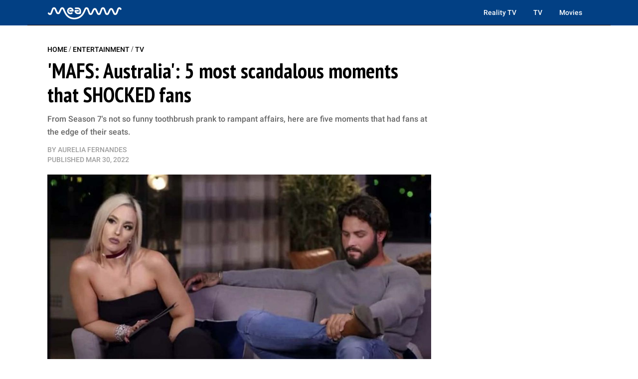

--- FILE ---
content_type: text/plain; charset=utf-8
request_url: https://ads.adthrive.com/http-api/cv2
body_size: 4467
content:
{"om":["-0pjoqFO2ao","0001eb8475ab154f011a","013ofh5o","05298nhl6dz","0929nj63","0av741zl","0g8i9uvz","0iyi1awv","0kl5wonw","0v9iqcb6","0y4hf6zu","1","1011_74_18364134","1028_8728253","10ua7afe","11142692","11509227","11896988","12010080","12010084","12010088","12171239","12181250","12184310","124843_10","124844_24","124848_8","124853_8","1453468","1610326628","1610326728","17_24767209","17_24794122","1891/84814","1blmvu4v","1szmtd70","202430_200_EAAYACogtYltKBzKKHu7tAsMK.YhnNUUanUuxFU5V4rbhwKBIsMyBLNoHQo_","206_262592","206_492063","206_492075","206_522709","206_549423","2132:42375970","2132:45327624","2132:45327625","2132:45550803","2132:45563177","2179:578606630524081767","2179:591283456202345442","2249:650628582","2249:650662457","2249:664731943","2249:684696395","2249:691910064","2249:702898377","2249:704475669","2307:05nhl6dz","2307:0no4ku5r","2307:3d4r29fd","2307:4dor7bwp","2307:4etfwvf1","2307:4ticzzkv","2307:61j1sj1b","2307:66r1jy9h","2307:8cq33uu4","2307:8oadj1fy","2307:8orkh93v","2307:9ckgjh5j","2307:9jse9oga","2307:9krcxphu","2307:a7w365s6","2307:a8beztgq","2307:a90208mb","2307:bpecuyjx","2307:c9os9ajg","2307:ddr52z0n","2307:f3tdw9f3","2307:fleb9ndb","2307:fpbj0p83","2307:g749lgab","2307:h60hzvcs","2307:h9hxhm9h","2307:hfqgqvcv","2307:ixnblmho","2307:jyqeveu5","2307:jzqxffb2","2307:miij1rns","2307:nmuzeaa7","2307:o15rnfuc","2307:pi9dvb89","2307:plth4l1a","2307:rka8obw7","2307:rnvjtx7r","2307:sq3uu9ln","2307:tty470r7","2307:v958nz4c","2307:vqa4ah9k","2307:vwg10e52","2307:xc88kxs9","2307:xtxa8s2d","2307:z2zvrgyz","23t9uf9c","2409_15064_70_83464477","24598434","25_53v6aquw","25_8b5u826e","25_o4jf439x","25_op9gtamy","25_oz31jrd0","25_pz8lwofu","25_utberk8n","25_yi6qlg3p","262592","2662_200562_8172720","2676:85402407","2676:85661855","2676:86082773","2676:86083012","2676:86739499","2676:86739704","2676:87046810","2715_9888_262592","2715_9888_547788","29414696","2974:8168476","2974:8168537","2974:8168540","2974:8182928","29_605367468","2_206_554440","2bgi8qgg","2jjp1phz","3018/58b073643dd596485ef668b9218298e0","3018/b7f9215421268261e810f5449d6c2bdf","30583865","308_125204_13","31ly6e5b","32447008","33156907","3335_25247_700109379","3335_25247_700109391","33419362","33603859","33605623","35753418","3646_185414_T26335189","3646_185414_T26509255","3658_136236_x7xpgcfc","3658_138741_T26512525","3658_15032_3xc8n4lf","3658_15078_u5zlepic","3658_15106_u4atmpu4","3658_155735_plth4l1a","3658_184142_T26068409","3658_191912_T26096118","3658_203382_z2zvrgyz","3658_215376_T26224673","3658_22070_ci4gern5","3658_22070_ct0wxkj7","3658_22070_u737f2fv","3658_644013_rnvjtx7r","3658_87799_kd9tzsax","3702_254129_T26351059","381513943572","3822:24417995","39303318","39350186","3LMBEkP-wis","3swzj6q3","3v2n6fcp","3xc8n4lf","40209404","409_216386","409_225978","409_225982","409_225983","409_228346","439246469228","44023623","44629254","451ofy3j","458901553568","46uk7yb6","47869802","48284542","48284550","485027845327","48514645","48877306","4941614","4947806","4959916","4972638","4972640","4dor7bwp","4etfwvf1","4t298iczzkv","4ticzzkv","4zai8e8t","50479792","5126511933","51372397","51372434","53v6aquw","547788","549410","5504:203733","5510:61j1sj1b","5510:9efxb1yn","5510:quk7w53j","5510:u4atmpu4","5510:v0lu1wc1","55344638","554440","554459","554460","554462","554465","554472","554478","557_409_216596","557_409_220139","557_409_220364","557_409_228363","558240","558_93_4ticzzkv","558_93_jyqeveu5","558_93_v0lu1wc1","558_93_wxbau47f","55933513","560_74_18236270","560_74_18236273","5626560649","564549740","5670:8182952","57201635","576777115309199355","583652883178231326","59664236","5989_91771_705982068","5989_91771_705983946","5iujftaz","5sfc9ja1","6026500985","605367461","605367462","605367463","605367465","605367467","605367468","605367469","6126533347","6126543881","618576351","618876699","618980679","619089559","61932920","61932933","61j1sj1b","62187798","6226508011","6226518549","6226527055","6226528609","6250_66552_1112688573","6250_66552_1124897094","627309156","627309159","627506662","628015148","628086965","628153053","628222860","628223277","628360579","628360582","628444259","628444349","628444433","628444439","628456310","628456382","628622166","628622172","628622178","628622241","628622244","628622247","628622250","628683371","628687043","628687157","628687460","628687463","628803013","628841673","629007394","629009180","629167998","629168001","629168010","629168565","629171196","629171202","62978299","62981075","630928655","63093165","63101180","63166899","6365_61796_784880263591","63barbg1","643476627005","651637446","651637462","652810138","6547_67916_oiXH1iMHWA3Gt4nWwH0u","659216891404","659713728691","673375558002","680_99480_700109379","680_99480_700109391","680_99480_700109393","684493019","694912939","695879895","697622320","697893573","699460397","699460968","699461281","6ejtrnf9","6mrds7pc","6wclm3on","6zt4aowl","700109393","702397981","704475669","704899852","705115233","705115263","705115332","705116521","705119942","70_83464477","70_86698143","7354_111700_86509226","74243_74_18268103","74243_74_18268111","74243_74_18298251","74243_74_18364017","74243_74_18364062","74243_74_18364087","74243_74_18364134","74_18364062","74wv3qdx","78827881","794699395351","7969_149355_45999649","7969_149355_46004921","79yrb2xv","7eooener","7fc6xgyo","7k6mglss","7qevw67b","7sf7w6kh","80070421","80070426","8160967","8168539","8172731","8193073","8193078","821i184r","85661869","86082998","86434663","86509229","86698030","8831024240_564549740","8b5u826e","8cq33uu4","8h0jrkwl","8linfb0q","8oadj1fy","8orkh93v","8s8c5dlv","8u2upl8r","9057/0328842c8f1d017570ede5c97267f40d","9057/211d1f0fa71d1a58cabee51f2180e38f","9057/37a3ff30354283181bfb9fb2ec2f8f75","9057/4325ba77d1440a3f991e173e4b3faf0c","9057/9ced2f4f99ea397df0e0f394c2806693","9057/b232bee09e318349723e6bde72381ba0","9057/f7b48c3c8e5cae09b2de28ad043f449d","90_12219555","9213629","97_8193073","9925w9vu","9i2ttdsc","9n8lamyh","9qentkjb","KXbVAoi3Slg","NplsJAxRH1w","a3ts2hcp","a7w365s6","a8beztgq","ad6783io","b5idbd4d","b90cwbcd","bb6qv9bt","bd5xg6f6","be4hm1i2","bmh13qg9","bpecuyjx","bsgbu9lt","c0mw623r","c1hsjx06","c7z0h277","cr-1oplzoysubwe","cr-1orr1qciubwe","cr-39qkyn25ubwe","cr-8tdxg74guatj","cr-a9i2qs81uatj","cr-a9s2xf8vubwj","cr-aavwye0vubwj","cr-aaw20e1subwj","cr-aaw20e2pubwj","cr-aaw20e2vubwj","cr-aawz2m5subwj","cr-e7swzh6qxeu","cr-e8qv5h6qxeu","cr-gugddm2ku9vd","cr-odt2ht90u9vd","cr-q3xo02ccu9vd","cr-r5fqbsaru9vd","cr-trw0d8hnu9vd","csa082xz","cu298udl2xr","cuudl2xr","cymho2zs","da4ry5vp","daw00eve","ddr52z0n","dlhzctga","dsugp5th","e0I4RqZGRHk","e2c76his","eal0nev6","efvt03on","ekflt78y","extremereach_creative_76559239","f0u03q6w","f3h9fqou","f8e4ig0n","fleb9ndb","g29thswx","g3zy56n3","g4iapksj","g749lgab","h1m1w12p","hffavbt7","hfqgqvcv","hi0o1x2t","hpu5wpf9","hswgcqif","i2aglcoy","i3k169kv","ixnblmho","jgm2rnx9","jyqeveu5","jzqxffb2","k2xfz54q","kfzuk5ip","kk2985768bd","knoebx5v","ksrdc5dk","l5x3df1q","ldsdwhka","ll77hviy","ln7h8v9d","lo2066c5","ls74a5wb","ltkghqf5","m9fitbpn","mbzb7hul","mc163wv6","miij1rns","mk19vci9","muaxvglt","muvxy961","n2rcz3xr","n4mlvfy3","n8w0plts","nx0p7cuj","o15rnfuc","onfnxgrh","p0odjzyt","pagvt0pd","pf6t8s9t","pi9dvb89","pl298th4l1a","plth4l1a","po4st59x","pvgx7ymi","pz8lwofu","q0nt8p8d","q8pydd8v","q9plh3qd","qis61fvi","qt09ii59","quk7w53j","r0u09phz","r6vl3f1t","rdutzfe8","rnvjtx7r","rz1kxzaf","s4s41bit","s4w0zwhd","s887ofe1","sdeo60cf","sl57pdtd","ssnofwh5","t73gfjqn","t7d69r6a","ti0s3bz3","u2298x4z0j8","u2x4z0j8","u4atmpu4","u8px4ucu","ujl9wsn7","uql7t3mi","v0lu1wc1","v9jlapns","vdcb5d4i","ven7pu1c","vfnvolw4","vksepi8k","vnc30v3n","vwg10e52","w15c67ad","w5et7cv9","w8c88cph","wih2rdv3","wix9gxm5","wvuhrb6o","wxbau47f","wxfnrapl","x716iscu","xgjdt26g","xgz4pikd","xncaqh7c","xszg0ebh","xtxa8s2d","y141rtv6","y47904lt","yi6qlg3p","z2zvrgyz","z9ku9v6m","zg3scue8","zgvle8er","zqs7z6cq","zs3aw5p8","zs4we7u0","zsvdh1xi","7979132","7979135"],"pmp":[],"adomains":["123notices.com","1md.org","about.bugmd.com","acelauncher.com","adameve.com","akusoli.com","allyspin.com","askanexpertonline.com","atomapplications.com","bassbet.com","betsson.gr","biz-zone.co","bizreach.jp","braverx.com","bubbleroom.se","bugmd.com","buydrcleanspray.com","byrna.com","capitaloneshopping.com","clarifion.com","combatironapparel.com","controlcase.com","convertwithwave.com","cotosen.com","countingmypennies.com","cratedb.com","croisieurope.be","cs.money","dallasnews.com","definition.org","derila-ergo.com","dhgate.com","dhs.gov","displate.com","easyprint.app","easyrecipefinder.co","ebook1g.peptidesciences.com","fabpop.net","familynow.club","filejomkt.run","fla-keys.com","folkaly.com","g123.jp","gameswaka.com","getbugmd.com","getconsumerchoice.com","getcubbie.com","gowavebrowser.co","gowdr.com","gransino.com","grosvenorcasinos.com","guard.io","hero-wars.com","holts.com","instantbuzz.net","itsmanual.com","jackpotcitycasino.com","justanswer.com","justanswer.es","la-date.com","lightinthebox.com","liverrenew.com","local.com","lovehoney.com","lulutox.com","lymphsystemsupport.com","manualsdirectory.org","meccabingo.com","medimops.de","mensdrivingforce.com","millioner.com","miniretornaveis.com","mobiplus.me","myiq.com","national-lottery.co.uk","naturalhealthreports.net","nbliver360.com","nikke-global.com","nordicspirit.co.uk","nuubu.com","onlinemanualspdf.co","original-play.com","outliermodel.com","paperela.com","paradisestays.site","parasiterelief.com","peta.org","photoshelter.com","plannedparenthood.org","playvod-za.com","printeasilyapp.com","printwithwave.com","profitor.com","quicklearnx.com","quickrecipehub.com","rakuten-sec.co.jp","rangeusa.com","refinancegold.com","robocat.com","royalcaribbean.com","saba.com.mx","shift.com","simple.life","spinbara.com","systeme.io","taboola.com","tackenberg.de","temu.com","tenfactorialrocks.com","theoceanac.com","topaipick.com","totaladblock.com","usconcealedcarry.com","vagisil.com","vegashero.com","vegogarden.com","veryfast.io","viewmanuals.com","viewrecipe.net","votervoice.net","vuse.com","wavebrowser.co","wavebrowserpro.com","weareplannedparenthood.org","xiaflex.com","yourchamilia.com"]}